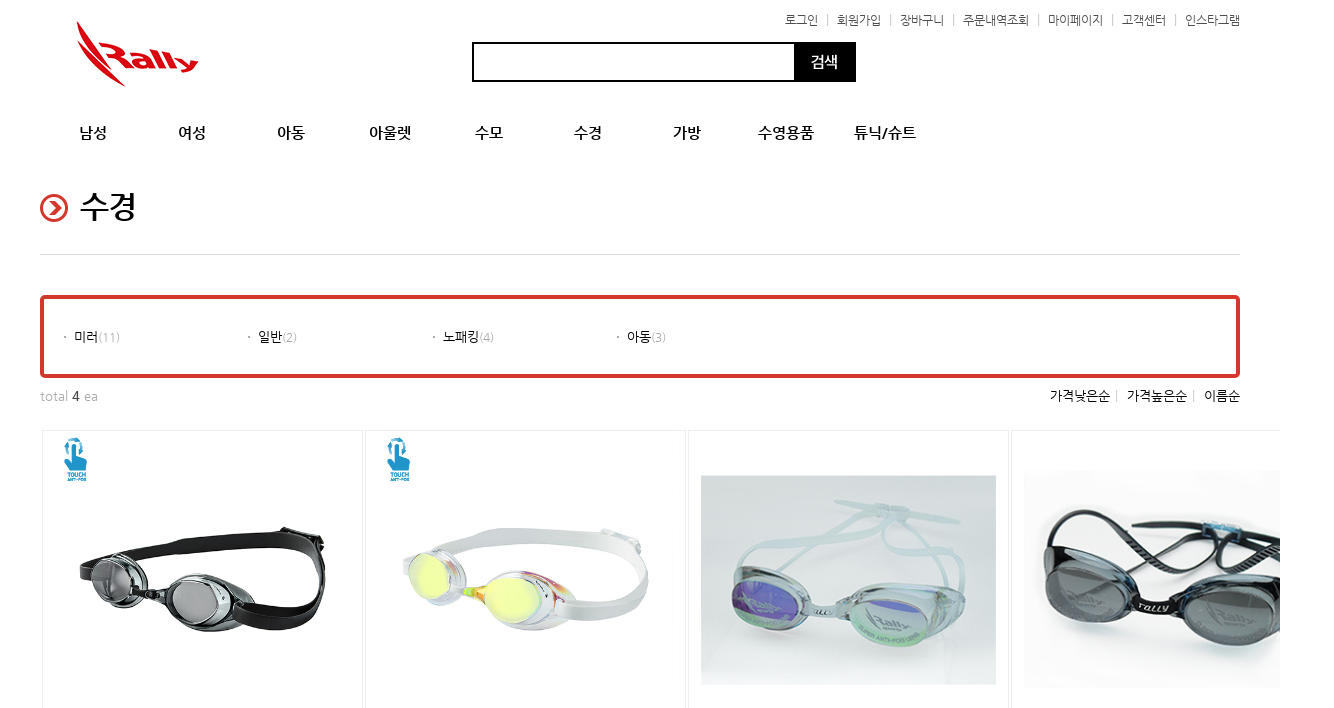

--- FILE ---
content_type: text/html
request_url: https://rallysportsmall.com/shop/shopbrand.html?type=M&xcode=022&mcode=003
body_size: 9929
content:
<!DOCTYPE html PUBLIC "-//W3C//DTD HTML 4.01//EN" "http://www.w3.org/TR/html4/strict.dtd">
<html>
<head>
<meta http-equiv="CONTENT-TYPE" content="text/html;charset=EUC-KR">
<meta name="viewport" content="width=device-width, initial-scale=1.0, maximum-scale=1.0, minimum-scale=1.0, user-scalable=no" />
<meta http-equiv="Content-Type" content="text/html; charset=utf-8" />
<meta http-equiv="X-UA-Compatible" content="IE=EmulateIE7, IE=EmulateIE9, IE=EDGE" /> 
<link rel="apple-touch-icon-precomposed" href="/shopimages/IEGO/mobile_web_icon.png" />
<meta name="referrer" content="no-referrer-when-downgrade" />
<meta property="og:type" content="website" />
<meta property="og:url" content="https://www.rallysportsmall.com/shop/shopbrand.html?type=M&xcode=022&mcode=003" />
<title>수경 > 노패킹</title>

<link type="text/css" rel="stylesheet" href="/shopimages/IEGO/template/work/1225/common.css?r=1733348932" /><title>랠리스포츠몰</title>
</head>
<script type="text/javascript" src="//wcs.naver.net/wcslog.js"></script>
<script type="text/javascript">
if (window.wcs) {
    if(!wcs_add) var wcs_add = {};
    wcs_add["wa"] = "s_16ded87d4e65";
    wcs.inflow('rallysportsmall.com');
    wcs_do();
}
</script>

<body>
<script type="text/javascript" src="/js/jquery-1.7.2.min.js"></script>
<script type="text/javascript" src="/js/lazyload.min.js"></script>
<script type="text/javascript">
function getCookiefss(name) {
    lims = document.cookie;
    var index = lims.indexOf(name + "=");
    if (index == -1) {
        return null;
    }
    index = lims.indexOf("=", index) + 1; // first character
    var endstr = lims.indexOf(';', index);
    if (endstr == -1) {
        endstr = lims.length; // last character
    }
    return unescape(lims.substring(index, endstr));
}
</script><script type="text/javascript">
var MOBILE_USE = '';
</script><script type="text/javascript" src="/js/flash.js"></script>
<script type="text/javascript" src="/js/neodesign/rightbanner.js"></script>
<script type="text/javascript" src="/js/bookmark.js"></script>
<style type="text/css">

.MS_search_word { }

</style>

<script type="text/javascript">

    var is_unify_opt = '' ? true : false; 
    var pre_baskethidden = '';

</script>

<link type="text/css" rel="stylesheet" href="/shopimages/IEGO/template/work/1225/shopbrand.css?t=202412050648" />
<div id='blk_scroll_wings'><script type='text/javascript' src='/html/shopRbanner.html?param1=1' ></script></div>
<div id='cherrypicker_scroll'></div>
<div id="wrap">
    
<link type="text/css" rel="stylesheet" href="/shopimages/IEGO/template/work/1225/header.1.css?t=202412050648" />
<div id="header" class="container">
	<h2 class="logo"><a href="/index.html"><img src="/design/IEGO/img/logo02.png" alt="" title="" /></a></h2>
	<div class="sch">
		<form action="/shop/shopbrand.html" method="post" name="search">			<fieldset>
				<legend>상품 검색 폼</legend>
				<input name="search" onkeydown="CheckKey_search();" value=""  class="MS_search_word keyword" />				<a href="javascript:prev_search();search_submit();"><input type="image" class="btn" src="/design/IEGO/img/btn-sch.jpg" alt="검색" title="검색" /></a>
			</fieldset>
		</form>	</div>
	<ul class="tnb">
	    		<li><a href="/shop/member.html?type=login">로그인</a></li>
		<li>|</li>
		<li><a href="/shop/idinfo.html">회원가입</a></li>
		<li>|</li>
				<li><a href="/shop/basket.html">장바구니</a></li>
		<li>|</li>
		<li><a href="/shop/confirm_login.html?type=myorder">주문내역조회</a></li>
		<li>|</li>
		<li><a href="/shop/member.html?type=mynewmain">마이페이지</a></li>
                     <li>|</li>
		<li><a href=" /board/board.html?code=IEGO_board1 ">고객센터</a></li>
                      <li>|</li>
		<li><a href=" https://www.instagram.com/rally_sports_kr ">인스타그램</a></li>



	</ul>
</div>
<div id="menu">
	<ul class="container">
				<li><a href="/shop/shopbrand.html?type=X&xcode=029" class="menu-item">남성</a>
		<div class="sub-menu">
		<ul>
						<li><a href="/shop/shopbrand.html?type=M&xcode=029&mcode=004" class="cate2">삼각</a></li>
						<li><a href="/shop/shopbrand.html?type=M&xcode=029&mcode=003" class="cate2">숏사각</a></li>
						<li><a href="/shop/shopbrand.html?type=M&xcode=029&mcode=006" class="cate2">사각</a></li>
						<li><a href="/shop/shopbrand.html?type=M&xcode=029&mcode=005" class="cate2">5부</a></li>
						<li><a href="/shop/shopbrand.html?type=M&xcode=029&mcode=008" class="cate2">9부</a></li>
					</ul>
		</div>	
		</li>
				<li><a href="/shop/shopbrand.html?type=X&xcode=030" class="menu-item">여성</a>
		<div class="sub-menu">
		<ul>
						<li><a href="/shop/shopbrand.html?type=M&xcode=030&mcode=003" class="cate2">탄탄이</a></li>
						<li><a href="/shop/shopbrand.html?type=M&xcode=030&mcode=006" class="cate2">원피스</a></li>
						<li><a href="/shop/shopbrand.html?type=M&xcode=030&mcode=001" class="cate2">2부</a></li>
						<li><a href="/shop/shopbrand.html?type=M&xcode=030&mcode=002" class="cate2">3부</a></li>
						<li><a href="/shop/shopbrand.html?type=M&xcode=030&mcode=005" class="cate2">5부</a></li>
						<li><a href="/shop/shopbrand.html?type=M&xcode=030&mcode=007" class="cate2">9부</a></li>
						<li><a href="/shop/shopbrand.html?type=M&xcode=030&mcode=004" class="cate2">아쿠아로빅</a></li>
					</ul>
		</div>	
		</li>
				<li><a href="/shop/shopbrand.html?type=X&xcode=032" class="menu-item">아동</a>
		<div class="sub-menu">
		<ul>
						<li><a href="/shop/shopbrand.html?type=M&xcode=032&mcode=002" class="cate2">여아 원피스</a></li>
						<li><a href="/shop/shopbrand.html?type=M&xcode=032&mcode=003" class="cate2">여아 5부</a></li>
						<li><a href="/shop/shopbrand.html?type=M&xcode=032&mcode=008" class="cate2">남아 5부</a></li>
					</ul>
		</div>	
		</li>
				<li><a href="/shop/shopbrand.html?type=X&xcode=031" class="menu-item">아울렛</a>
		<div class="sub-menu">
		<ul>
						<li><a href="/shop/shopbrand.html?type=M&xcode=031&mcode=003" class="cate2">남성</a></li>
						<li><a href="/shop/shopbrand.html?type=M&xcode=031&mcode=019" class="cate2">여성</a></li>
						<li><a href="/shop/shopbrand.html?type=M&xcode=031&mcode=005" class="cate2">남아동</a></li>
						<li><a href="/shop/shopbrand.html?type=M&xcode=031&mcode=010" class="cate2">여아동</a></li>
						<li><a href="/shop/shopbrand.html?type=M&xcode=031&mcode=008" class="cate2">래쉬가드</a></li>
						<li><a href="/shop/shopbrand.html?type=M&xcode=031&mcode=011" class="cate2">워터레깅스/팬츠</a></li>
					</ul>
		</div>	
		</li>
				<li><a href="/shop/shopbrand.html?type=X&xcode=021" class="menu-item">수모</a>
		<div class="sub-menu">
		<ul>
						<li><a href="/shop/shopbrand.html?type=M&xcode=021&mcode=001" class="cate2">실리콘</a></li>
						<li><a href="/shop/shopbrand.html?type=M&xcode=021&mcode=002" class="cate2">코팅</a></li>
						<li><a href="/shop/shopbrand.html?type=M&xcode=021&mcode=005" class="cate2">노링클</a></li>
						<li><a href="/shop/shopbrand.html?type=M&xcode=021&mcode=003" class="cate2">실리텍스</a></li>
						<li><a href="/shop/shopbrand.html?type=M&xcode=021&mcode=008" class="cate2">아동</a></li>
						<li><a href="/shop/shopbrand.html?type=M&xcode=021&mcode=007" class="cate2">스판</a></li>
						<li><a href="/shop/shopbrand.html?type=M&xcode=021&mcode=010" class="cate2">메쉬</a></li>
					</ul>
		</div>	
		</li>
				<li><a href="/shop/shopbrand.html?type=X&xcode=022" class="menu-item">수경</a>
		<div class="sub-menu">
		<ul>
						<li><a href="/shop/shopbrand.html?type=M&xcode=022&mcode=002" class="cate2">미러</a></li>
						<li><a href="/shop/shopbrand.html?type=M&xcode=022&mcode=001" class="cate2">일반</a></li>
						<li><a href="/shop/shopbrand.html?type=M&xcode=022&mcode=003" class="cate2">노패킹</a></li>
						<li><a href="/shop/shopbrand.html?type=M&xcode=022&mcode=004" class="cate2">아동</a></li>
					</ul>
		</div>	
		</li>
				<li><a href="/shop/shopbrand.html?type=X&xcode=024" class="menu-item">가방</a>
		<div class="sub-menu">
		<ul>
						<li><a href="/shop/shopbrand.html?type=M&xcode=024&mcode=001" class="cate2">랠리스포츠 가방</a></li>
						<li><a href="/shop/shopbrand.html?type=M&xcode=024&mcode=003" class="cate2">오리발 가방</a></li>
					</ul>
		</div>	
		</li>
				<li><a href="/shop/shopbrand.html?type=X&xcode=025" class="menu-item">수영용품</a>
		<div class="sub-menu">
		<ul>
						<li><a href="/shop/shopbrand.html?type=M&xcode=025&mcode=004" class="cate2">오리발</a></li>
						<li><a href="/shop/shopbrand.html?type=M&xcode=025&mcode=002" class="cate2">스포츠 타올</a></li>
						<li><a href="/shop/shopbrand.html?type=M&xcode=025&mcode=001" class="cate2">안티포그액</a></li>
						<li><a href="/shop/shopbrand.html?type=M&xcode=025&mcode=003" class="cate2">언더캡</a></li>
						<li><a href="/shop/shopbrand.html?type=M&xcode=025&mcode=007" class="cate2">트레이닝 용품</a></li>
						<li><a href="/shop/shopbrand.html?type=M&xcode=025&mcode=006" class="cate2">의류</a></li>
						<li><a href="/shop/shopbrand.html?type=M&xcode=025&mcode=005" class="cate2">기타</a></li>
					</ul>
		</div>	
		</li>
				<li><a href="/shop/shopbrand.html?type=X&xcode=017" class="menu-item">튜닉/슈트</a>
		<div class="sub-menu">
		<ul>
						<li><a href="/shop/shopbrand.html?type=M&xcode=017&mcode=004" class="cate2">튜닉 / 슈트</a></li>
					</ul>
		</div>	
		</li>
			</ul>
	<div class="bg"></div>
</div>
<script type="text/javascript" src="/shopimages/IEGO/template/work/1225/header.1.js?t=202412050648"></script>
    <div id="contentWrapper">
        <div id="contentWrap">
            <div id="content">
            <h2 id="page-title">수경</h2>
                <div id="prdBrand">        
                    <div class="mcolum-prd">
                                                

                            <div class="cate-sort">

                                    <ul>
                                                                            <li><a href="/shop/shopbrand.html?xcode=022&type=M&mcode=002">미러</a><span class="cnt">(11)</span></li>
                                                                            <li><a href="/shop/shopbrand.html?xcode=022&type=M&mcode=001">일반</a><span class="cnt">(2)</span></li>
                                                                            <li><a href="/shop/shopbrand.html?xcode=022&type=M&mcode=003">노패킹</a><span class="cnt">(4)</span></li>
                                                                            <li><a href="/shop/shopbrand.html?xcode=022&type=M&mcode=004">아동</a><span class="cnt">(3)</span></li>
                                                                        </ul>
                            </div><!-- .class-list -->
 



                        <div class="prd-hd-ctrl">
                            <dl class="total">
                                <dt>total</dt>
                                <dd><strong>4</strong> ea</dd>
                            </dl>
                            <dl class="sort">
                                <dt class="blind">상품 정렬</dt>
                                <dd>
                                    <a href="javascript:sendsort('price')">가격낮은순</a><span>|</span>
                                    <a href="javascript:sendsort('price2')">가격높은순</a><span>|</span>
                                    <a href="javascript:sendsort('brandname')">이름순</a>
                                </dd>
                            </dl>
                        </div>
                                                <div class="prd-list">
                            <table summary="상품 섬네일, 상품명, 가격">
                                <colgroup>
                                    <col width="25%" />
                                    <col width="25%" />    
                                    <col width="25%" />
                                    <col width="25%" />
                                </colgroup>
                                <tbody>
                                    <tr>
                                                                                    <td>
                                                <div class="tb-l">
                                                    <ul class="info">
                                                        <li class="thumb"><a href="/shop/shopdetail.html?branduid=719409&xcode=022&mcode=003&scode=&type=X&sort=order&cur_code=022003&search=&GfDT=am93UQ%3D%3D"><img class="MS_prod_img_m" src="/shopimages/IEGO/0220030000062.jpg?1693382361"  rollover_onimg='/shopimages/IEGO/0220030000067.jpg?1693382361' data-product_uid='719409'alt="상품 섬네일" title="상품 섬네일" /></a></li>
                                                        <li class="dsc"><span class='MK-product-icons'><img src='/images/common/prod_icons/17' class='MK-product-icon-1' /></span> NRUE019MR BLK (노패킹)</li>
                                                        <li class="customer">소비자가 : 49000원</li>
                                                        <li class="price">판매가격 : 39,200원</li>
                                                                                                                <li></li>
                                                    </ul>
                                                </div>
                                            </td>
                                                                                                                                <td>
                                                <div class="tb-l">
                                                    <ul class="info">
                                                        <li class="thumb"><a href="/shop/shopdetail.html?branduid=719410&xcode=022&mcode=003&scode=&type=X&sort=order&cur_code=022003&search=&GfDT=bmp5W10%3D"><img class="MS_prod_img_m" src="/shopimages/IEGO/0220030000072.jpg?1693382446"  rollover_onimg='/shopimages/IEGO/0220030000077.jpg?1693382446' data-product_uid='719410'alt="상품 섬네일" title="상품 섬네일" /></a></li>
                                                        <li class="dsc"><span class='MK-product-icons'><img src='/images/common/prod_icons/17' class='MK-product-icon-1' /></span> NRUE019MR CLR (노패킹)</li>
                                                        <li class="customer">소비자가 : 49000원</li>
                                                        <li class="price">판매가격 : 39,200원</li>
                                                                                                                <li></li>
                                                    </ul>
                                                </div>
                                            </td>
                                                                                                                                <td>
                                                <div class="tb-l">
                                                    <ul class="info">
                                                        <li class="thumb"><a href="/shop/shopdetail.html?branduid=133438&xcode=022&mcode=003&scode=&type=X&sort=order&cur_code=022003&search=&GfDT=Z2t3Uw%3D%3D"><img class="MS_prod_img_m" src="/shopimages/IEGO/0220030000022.jpg?1653556528" alt="상품 섬네일" title="상품 섬네일" /></a></li>
                                                        <li class="dsc"><span class='MK-product-icons'></span> KRUE431MR CLR (노패킹) 경기용</li>
                                                        <li class="customer">소비자가 : 45000원</li>
                                                        <li class="price">판매가격 : 36,000원</li>
                                                                                                                <li></li>
                                                    </ul>
                                                </div>
                                            </td>
                                                                                                                                <td>
                                                <div class="tb-l">
                                                    <ul class="info">
                                                        <li class="thumb"><a href="/shop/shopdetail.html?branduid=133437&xcode=022&mcode=003&scode=&type=X&sort=order&cur_code=022003&search=&GfDT=bGt3Ug%3D%3D"><img class="MS_prod_img_m" src="/shopimages/IEGO/0220030000012.jpg?1631086403" alt="상품 섬네일" title="상품 섬네일" /></a></li>
                                                        <li class="dsc"><span class='MK-product-icons'></span> KRUE431MR BLK (노패킹) 경기용</li>
                                                        <li class="customer">소비자가 : 45000원</li>
                                                        <li class="price">판매가격 : 36,000원</li>
                                                                                                                <li></li>
                                                    </ul>
                                                </div>
                                            </td>
                                                                                    </tr>
                                        <tr>
                                                                                                                        </tr>
                                </tbody>
                            </table>
                        </div>
                        <ol class="paging">
                                                                                                                                                <li class="now"><a href="/shop/shopbrand.html?type=X&xcode=022&mcode=003&sort=&page=1">1</a></li>
                                                                                                                                            </ol>
                                            </div><!-- .mcolum-prd -->
                </div><!-- #prdBrand -->
            </div><!-- #content -->
        </div><!-- #contentWrap -->
    </div><!-- #contentWrapper-->
    <hr />
    
<link type="text/css" rel="stylesheet" href="/shopimages/IEGO/template/work/1225/footer.1.css?t=202412050648" />
<div id="footer">
	<div class="container">
		<div class="family">
			<ul>
				<li><img src="/design/IEGO/img/family-01.png" onClick="MM_openBrWindow('http://www.rallysportsmall.com/html/xsheild.html','','width=400,height=475')"></li>
				<li><a href="http://www.ksnet.co.kr/"target="_blank"><img src="/design/IEGO/img/family-02.png"></a></li>
				<li><a href="https://okbfex.kbstar.com/quics?page=oescrow#loading="_blank"><img src="/design/IEGO/img/family-03.png" onClick="MM_openBrWindow('http://www.rallysportsmall.com/html/safeshop.html','','width=351,height=215')"></li>
				<li><img src="/design/IEGO/img/family-04.png"></li>
				<li><a href="http://www.makeshop.co.kr/"target="_blank" onClick="window.open(this.href, '', ); return false;"><img src="/design/IEGO/img/family-05.png"></a></li>
			</ul>
		</div>
		<div class="address">
			<ul class="page">
				<li><a href="http://www.rallysports.co.kr/bbs/board.php?bo_table=ceo&wr_id=1" target="_blank">회사소개</li>
				<li>|</li>
                                <li><a href="javascript:bottom_privacy();">개인정보취급방침</a></li>
				<li>|</li>
                                <li><a href="javascript:view_join_terms();">이용약관</a></li>
			</ul>
			<div class="info">
상호 : (주)랠리스포츠<span class="bar">l</span>대표 : 이문용<span class="bar">l</span>주소: 서울시 강동구 천호옛길 23 랠리빌딩   전화 : 02-402-5001<br/>
사업자등록번호 : 126-86-08410 <a href="https://www.ftc.go.kr/bizCommPop.do?wrkr_no=1268608410" target="_blank"><b>[사업자정보확인]</b></a><span class="bar">l</span>통신판매업신고번호 : 2010-서울강동-0649호<span class="bar">l</span>개인정보관리책임자 : 이호성 (<a href="javascript: __mk_open('/html/email.html', 'link_send_mail', 'width=600px, height=600px, scrollbars=yes');">tax@rallysports.co.kr</a>)<br/>
랠리스포츠몰은 랠리스포츠에서 운영하는 직영쇼핑몰 입니다.&nbsp;&nbsp;&nbsp;&nbsp;&nbsp;Copyright @ 2011 Rallysportsmall. All Rights Reserved.
<!--AceCounter-Plus Log Gathering for AceTag Manager V.9.2.20170103-->
<script type="text/javascript">
var _AceTM = (function (_j, _s, _b, _o, _y) {
	var _uf='undefined',_pmt='',_lt=location;var _ap = String(typeof(_y.appid) != _uf ? _y.appid():(isNaN(window.name))?0:window.name);var _ai=(_ap.length!=6)?(_j!=0?_j:0):_ap;if(typeof(_y.em)==_uf&&_ai!=0){var _sc=document.createElement('script');var _sm=document.getElementsByTagName('script')[0];
	var _cn={tid:_ai+_s,hsn:_lt.hostname,hrf:(document.referrer.split('/')[2]),dvp:(typeof(window.orientation)!=_uf?(_ap!=0?2:1):0),tgp:'',tn1:_y.uWorth,tn2:0,tn3:0,tw1:'',tw2:'',tw3:'',tw4:'',tw5:'',tw6:'',tw7:_y.pSearch};_cn.hrf=(_cn.hsn!=_cn.hrf)?_cn.hrf:'in';for(var _aix in _y){var _ns=(_y[_aix])||{};
	if(typeof(_ns)!='function'){_cn.tgp=String(_aix).length>=3?_aix:'';_cn.tn2=_ns.pPrice;_cn.tn3=_ns.bTotalPrice;_cn.tw1=_ns.bOrderNo;_cn.tw2=_ns.pCode;_cn.tw3=_ns.pName;_cn.tw4=_ns.pImageURl;_cn.tw5=_ns.pCategory;_cn.tw6=_ns.pLink;break;};};_cn.rnd=(new Date().getTime());for(var _alx in _cn){
	var _ct=String(_cn[_alx]).substring(0,128);_pmt+=(_alx+"="+encodeURIComponent((_ct!=_uf)?_ct:'')+"&");};_y.acid=_ai;_y.atid=_cn.tid;_y.em=_cn.rnd;_sc.src=((_lt.protocol.indexOf('http')==0?_lt.protocol:'http:')+'//'+_b+'/'+_o)+'?'+_pmt+'py=0';_sm.parentNode.insertBefore(_sc,_sm);};return _y;
})(142293,'DP-10-A', 'atm.acecounter.com','ac.js',window._AceTM||{});
</script>
<!--AceCounter-Plus Log Gathering for AceTag Manager End -->
			</div>
		</div>
	</div>
</div>
<script type="text/javascript" src="/shopimages/IEGO/template/work/1225/footer.1.js?t=202412050648"></script>
</div><!-- #wrap -->
<style type="text/css">

/** 옵션 미리보기 기본 스타일, 변경시에는 앞에 #MK_opt_preview 를 붙여서 개별디자인에 넣으면 ok **/
.mk_option_preview_outer {
    display : inline;
}
.mk_option_preview {
    background-color : white;
}
.mk_prd_option_list {
    color : #404040;
    font-size : 8pt;
    font-family : dotum;
    list-style : none;
    padding : 3px 3px 0;
    background-color : white;
    border : 1px solid #7899C2;
    width : 170px;
    margin : 0;
    text-align : left;
}

.mk_prd_option_list LI {
    line-height : 1.4;
    margin : 5px 0;
    display : block;
}

.mk_prd_option_list .mk_bt_opt_close {
    text-align : right;
}

.mk_prd_option_list .option-soldout {
    color : red;
}

/** 옵션 미리보기 - 리스트 **/
.mk_prd_option_list LI UL {
    list-style : none;
    padding : 0;
    margin : 4px 0 0 10px;
}

.mk_prd_option_list LI UL LI {
    line-height : 1.4;
    padding : 0;
    margin : 0;
}

.mk_prd_option_list LI H3 {
    margin : 0;
    font-size : 9pt;
}
/** 옵션 미리보기 - 조합 **/
.mk_prd_option_list .option-name {
    padding : 2px;
    background-color : #D6E5F7;
    color : #405F95;
    border-left : 2px solid #BBC9E3;
}
.mk_prd_option_list .option-required {
    color : red;
}

</style>

<iframe id="loginiframe" name="loginiframe" style="display: none;" frameborder="no" scrolling="no"></iframe>

<div id="basketpage" name="basketpage" style="position: absolute; visibility: hidden;"></div>

                    <div id="MK_opt_preview" class="mk_option_preview" style="position:absolute;z-index:100;top:0;"></div>

                <div id="detailpage" name="detailpage" style="position:absolute; visibility:hidden;"></div>

<form action="/shop/shopbrand.html" method="post" name="hashtagform">
    <input type="hidden" name="search" />
    <input type="hidden" name="search_ref" value="hashtag" />
</form> 

    <script src="/js/wishlist.js?v=r237747"></script>
    <script>
        window.addEventListener('load', function() {
            var makeshop_wishlist = new makeshopWishlist();
            makeshop_wishlist.init();
            makeshop_wishlist.observer();
        });
    </script>

<script type="text/javascript" src="/js/neodesign/detailpage.js?ver=r218356"></script>
<script type="text/javascript" src="/js/neodesign/product_list.js?r=20260121223730"></script>
<script type="text/javascript" src="/js/jquery-datepicker-ko.js"></script>
<script type="text/javascript" src="/js/shopbrand.js"></script>

<script type="text/javascript">



                    if (typeof prev_search == 'undefined') {
                        function prev_search() {
                            var encdata = jQuery('input[name="search"]', jQuery('form[name="search"]')).val().replace(/%/g, encodeURIComponent('%'));
                            document.search.action = '/shop/shopbrand.html?search=' + decodeURIComponent(encdata) + '&refer=' + window.location.protocol;
                        }
                    }function CheckKey_search() {
    key = event.keyCode;
    if (key == 13) {
        prev_search();
        document.search.submit();
    }
}

function search_submit() {
    var oj = document.search;
    if (oj.getAttribute('search') != 'null') {
        var reg = /\s{2}/g;
        oj.search.value = oj.search.value.replace(reg, '');
        oj.submit();
    }
}

function topnotice(temp, temp2) {
    window.open("/html/notice.html?date=" + temp + "&db=" + temp2, "", "width=450,height=450,scrollbars=yes");
}
function notice() {
    window.open("/html/notice.html?mode=list", "", "width=450,height=450,scrollbars=yes");
}

        function view_join_terms() {
            window.open('/html/join_terms.html','join_terms','height=570,width=590,scrollbars=yes');
        }

        function top_sendmail() {
            window.open('/html/email.html', 'email', 'width=100, height=100');
        }

    function bottom_privacy() {
        window.open('/html/privacy.html', 'privacy', 'height=570,width=590,scrollbars=yes');
    }

var db = 'IEGO';

var baskethidden = '';

function sendsort(temp) {        location.href = "/shop/shopbrand.html?xcode=022&mcode=003&type=X&scode=&sort=" + temp;
}

function pagemove(temp) {
    location.href = "/shop/shopbrand.html?xcode=022&mcode=003&type=X&scode=&page=" + temp + "&sort=order";
}

function go_hashtag(search) {
    document.hashtagform.search.value = search;
    document.hashtagform.submit();
}   

function hanashopfree() {
    
}

        function changeviewtype(type) {            location.href = "/shop/shopbrand.html?xcode=022&mcode=003&type=X&scode=&sort=order&viewtype=" + type;
        }

    (function ($) {
        $(function() {
            //select_sort
            $('#MS_select_sort').change(function() {
                sendsort(this.options[this.selectedIndex].value);
            });

            $('#MS_select_category, #MS_select_category2').change(function() {                location.href = this.options[this.selectedIndex].value;
            });
        });
    })(jQuery);

</script>
    <style type="text/css">
        .setPopupStyle { height:100%; min-height:100%; overflow:hidden !important; touch-action:none; }
    </style>
    <script src="/js/referer_cookie.js"></script>
    <script>
        window.addEventListener('load', function() {
            var referer_cookie = new RefererCookie();
            referer_cookie.addService(new EnuriBrandStoreCookie());
            referer_cookie.handler();
        });
    </script><script type="text/javascript">
if (typeof getCookie == 'undefined') {
    function getCookie(cookie_name) {
        var cookie = document.cookie;
        if (cookie.length > 0) {
            start_pos = cookie.indexOf(cookie_name);
            if (start_pos != -1) {
                start_pos += cookie_name.length;
                end_pos = cookie.indexOf(';', start_pos);
                if (end_pos == -1) {
                    end_pos = cookie.length;
                }
                return unescape(cookie.substring(start_pos + 1, end_pos));
            } else {
                return false;
            }
        } else {
            return false;
        }
    }
}
if (typeof setCookie == 'undefined') {
    function setCookie(cookie_name, cookie_value, expire_date, domain) {
        var today = new Date();
        var expire = new Date();
        expire.setTime(today.getTime() + 3600000 * 24 * expire_date);
        cookies = cookie_name + '=' + escape(cookie_value) + '; path=/;';

        if (domain != undefined) {
            cookies += 'domain=' + domain +  ';';
        }  else if (document.domain.match('www.') != null) {
            cookies += 'domain=' + document.domain.substr(3) + ';';
        }
        if (expire_date != 0) cookies += 'expires=' + expire.toGMTString();
        document.cookie = cookies;
    }
}



function MSLOG_loadJavascript(url) {
    var head= document.getElementsByTagName('head')[0];
    var script= document.createElement('script');
    script.type= 'text/javascript';
    var loaded = false;
    script.onreadystatechange= function () {
        if (this.readyState == 'loaded' || this.readyState == 'complete')
        { if (loaded) { return; } loaded = true; }
    }
    script.src = url;
    head.appendChild(script);
}
var MSLOG_charset = "euc-kr";
var MSLOG_server  = "/log/log29";
var MSLOG_code = "IEGO";
var MSLOG_var = "[base64]";

//파워앱에서만 사용
try {
    var LOGAPP_var = "";
    var LOGAPP_is  = "N";
    if (LOGAPP_is == "Y" && LOGAPP_var != "") {
        var varUA = navigator.userAgent.toLowerCase(); //userAgent 값 얻기
        if (varUA.match('android') != null) { 
            //안드로이드 일때 처리
            window.android.basket_call(LOGAPP_var);
        } else if (varUA.indexOf("iphone")>-1||varUA.indexOf("ipad")>-1||varUA.indexOf("ipod")>-1) { 
            //IOS 일때 처리
            var messageToPost = {LOGAPP_var: LOGAPP_var};
            window.webkit.messageHandlers.basket_call.postMessage(messageToPost);
        } else {
            //아이폰, 안드로이드 외 처리
        }
    }
} catch(e) {}
//파워앱에서만 사용 END

if (document.charset) MSLOG_charset = document.charset.toLowerCase();
if (document.characterSet) MSLOG_charset = document.characterSet.toLowerCase();  //firefox;
MSLOG_loadJavascript(MSLOG_server + "/js/mslog.js?r=" + Math.random());


</script>
<script type="text/javascript" src="/js/cookie.js"></script>
<script type="text/javascript">
function __mk_open(url, name, option) {
    window.open(url, name, option);
    //return false;
}

function action_invalidity() {
    return false;
}
</script>
<script type="text/javascript"></script><script type="text/javascript"></script><script>


function getInternetExplorerVersion() {
    var rv = -1;
    if (navigator.appName == 'Microsoft Internet Explorer') {
    var ua = navigator.userAgent;
    var re = new RegExp("MSIE ([0-9]{1,}[\.0-9]{0,})");
    if (re.exec(ua) != null)
    rv = parseFloat(RegExp.$1);
    }
    return rv;
}

function showcherrypickerWindow(height,mode,db){
    cherrypicker_width = document.body.clientWidth;
    var isIe = /*@cc_on!@*/false;
    if (isIe) {
        cherrypicker_width = parseInt(cherrypicker_width + 18);
    }
    setCookie('cherrypicker_view','on', 0);

    
    document.getElementById('cherrypicker_layer').style.display = "block";
    document.getElementById('cherrypicker_layer').innerHTML = Createflash_return(cherrypicker_width,'','/flashskin/CherryPicker.swf?initial_xml=/shopimages/IEGO/cherrypicker_initial.xml%3Fv=1769002650&product_xml=/shopimages/IEGO/%3Fv=1769002650', 'cherrypicker_flash', '');
}

function load_cherrypicker(){
    cherrypicker_check = true;

    if (!document.getElementById('cherrypicker_layer')) {
        return;
    }


}
</script>
<script src="/js/product_rollover_image.js"></script>
<script>
    window.addEventListener('load', () => {
        // 페이지 로딩 시 롤오버 이미지가 존재하는 경우에만 스크립트 실행
        setTimeout(function () {
            // 페이지 로딩 시 롤오버 이미지가 존재하는 경우에만 스크립트 실행
            if (document.querySelectorAll('[rollover_onimg]').length > 0) {
                var productRolloverImage = new ProdctRolloverImage("pc");
                productRolloverImage.event();
            }
        }, 2000);
    });
</script>

<script type="text/javascript">
(function ($) {
    var discount_remain_timeout = setTimeout(function() {
        if (jQuery('.MS_remain_date').length > 0) {
            var discount_remain_timer = setInterval(function() {
                var now = new Date().getTime();
                jQuery('.MS_remain_date').each(function(idx, el) {
                    if (jQuery(el).attr('value').length > 0 && jQuery(el).attr('value') != '종료일 미정') {
                        var _end_date = new Date(jQuery(el).attr('value')).getTime();
                        var _remain_date = _end_date - now;

                        if (_remain_date <= 0) {
                            jQuery(this).html('');
                        } else {
                            _d = Math.floor(_remain_date / (1000 * 60 * 60 * 24));
                            _h = Math.floor((_remain_date % (1000 * 60 * 60 * 24)) / (1000 * 60 * 60));
                            _m = Math.floor((_remain_date % (1000 * 60 * 60)) / (1000 * 60));
                            _s = Math.floor(_remain_date % (1000 * 60) / 1000);

                            jQuery(el).html(_d + "일 " + _h + "시간 " + _m + "분 " + _s + "초");
                        }
                    }
                });
            }, 1000);
        }
    }, 1000);
})(jQuery);
</script><script type="text/javascript">
if (document.cookie.indexOf("app_agent=power_app") >= 0) {
    jQuery('.sns-title').hide();jQuery('.facebook').hide();jQuery('.naver').hide();jQuery('.kakaotalk').hide();jQuery('.kakao').hide();
}
</script>
<script type="text/javascript" src="/template_common/shop/sporty_style/common.js?r=1391500596"></script>


</body>
</html>

--- FILE ---
content_type: text/css
request_url: https://rallysportsmall.com/shopimages/IEGO/template/work/1225/shopbrand.css?t=202412050648
body_size: -23
content:
/* BASIC css start */
#prdBrand { padding-bottom: 90px; }
/* BASIC css end */



--- FILE ---
content_type: text/css
request_url: https://rallysportsmall.com/shopimages/IEGO/template/work/1225/header.1.css?t=202412050648
body_size: 1191
content:
/* BASIC css start */
#header{overflow:hidden;padding:18px 0;position:relative}
#header .logo{float:left;padding-left:34px;}
#header .sch{float:left;overflow:hidden;margin:24px 0 0 270px;text-align:center;}
#header .sch .keyword{float:left;width:310px;height:36px;line-height:36px;padding-left:10px;border:2px solid #000}
#header .tnb{position:absolute;top:12px;right:0;}
#header .tnb li{float:left;padding-left:8px;color:#c2c2c2}
#header .tnb li a{font-size:12px;color:#4d4d4d}

#menu{position:relative;background:#fff}
#menu ul{position:relative;width:1194px}
#menu ul:after {display:block;visibility:hidden;clear:both;content:""}
#menu ul li{float:left;width:8.3%;text-align:center}
#menu ul li .menu-item{display:block;height:50px;line-height:50px;font-size:15px;font-weight:bold;}
#menu ul li:hover .sub-menu{display:block;}

#menu .sub-menu {display: none;position: absolute;top: 50px;left: 0;margin-left:-3px;background:#fff;border: 3px solid #d4372c;z-index: 100000;}
#menu .sub-menu ul{}
#menu .sub-menu ul li{width:initial;padding:20px 0;margin:0 20px;text-align:left;width:16%;background:url(/design/IEGO/img/bg-submenu.png) 0 50% no-repeat}
#menu .sub-menu ul li .cate2{display:block;padding:0px 15px;font-size:14px;color:#2b2b2b;}
#menu .sub-menu ul li .cate3{}
#menu .bg2{display: none;transition: 1s;position: absolute;top: 50px;left: 50%;height:300px;margin-left:-700px;width: 1400px;background: url(/design/IEGO/img/bg-menu.png) top center repeat;border: 3px solid #d4372c; overflow: hidden;z-index: 1000}


#hdrWrap,
#hdr { zoom: 1; position: relative; }
#hdrWrap { width: 920px; margin-left: auto; margin-right: auto; }
#hdr { padding-top: 120px; }
#hdr .bi,
#hdr .mlink { position: absolute; }
#hdr .gnb-w { zoom: 1; position: relative; background-color: #9d9d9d; }
#hdr .gnb-w .gnb-tl,
#hdr .gnb-w .gnb-tr,
#hdr .gnb-w .gnb-bl,
#hdr .gnb-w .gnb-br { overflow: hidden; position: absolute; width: 3px; height: 3px; }
#hdr .gnb-w .gnb-tl { top: 0; left: 0; background: url(/images/d3/sporty_style/common/hdr_tl_wh3.gif) no-repeat 0 0; }
#hdr .gnb-w .gnb-tr { top: 0; right: 0; background: url(/images/d3/sporty_style/common/hdr_tr_wh3.gif) no-repeat 0 0; }
#hdr .gnb-w .gnb-bl { bottom: 0; left: 0; background: url(/images/d3/sporty_style/common/hdr_bl_wh3.gif) no-repeat 0 0; }
#hdr .gnb-w .gnb-br { bottom: 0; right: 0; background: url(/images/d3/sporty_style/common/hdr_br_wh3.gif) no-repeat 0 0; }
/*  bi */
#hdr .bi { left: 372px; top: 38px; }
/* mlink */
#hdr .mlink { zoom: 1; right: 0px; top: 100px; }
#hdr .mlink:after { content: ""; display: block; clear: both; }
#hdr .mlink li,
#hdr .mlink a { display: inline; float: left; width: auto; }
#hdr .mlink li { margin-left: 15px; font-family: Tahoma; }
#hdr .mlink li.login a { color: #88b8ba; }
/* gnb */
#hdr #gnb { zoom: 1; overflow: hidden; width: 730px; padding-left: 20px; }
#hdr #gnb li,
#hdr #gnb a { float: left; width: auto; white-space: nowrap; }
#hdr #gnb li { margin-right: 20px; }
#hdr #gnb a { height: 26px; line-height: 26px; color: #fff; font-weight: bold; letter-spacing: -1px; }
#hdr #gnb li.last { margin-right: 0; }
#hdr #gnb a:hover,
#hdr #gnb .now a { color: #fccbd6; }
/* sch-frm */
#hdr .sch-frm { position: absolute; top: 3px; right: 4px; width: 165px; height: 15px; padding: 3px 2px 2px 2px; background: url(/images/d3/sporty_style/common/bg_hdr_sch.gif) no-repeat 0 0; }
#hdr .sch-frm .keyword,
#hdr .sch-frm .btn { position: absolute; }
#hdr .sch-frm .keyword { left: 2px; top: 3px; width: 147px; height: 15px; line-height: 15px; border: 0; background: none; }
#hdr .sch-frm .btn { right: 2px; _right: 1px; top: 2px; }
/* BASIC css end */



--- FILE ---
content_type: text/css
request_url: https://rallysportsmall.com/shopimages/IEGO/template/work/1225/footer.1.css?t=202412050648
body_size: 814
content:
/* BASIC css start */
#footer{background:url(/design/IEGO/img/bg-footer.png) repeat-x}

#footer .family{padding-top:1px}
#footer .family ul{overflow:hidden}
#footer .family ul li{float:left;width:20%;text-align:center}
#footer .address{padding:30px 0 24px;color:#fff}
#footer .address .page{overflow:hidden;margin-bottom:25px;}
#footer .address .page li{float:left;padding-right:15px}
#footer .address .page li a{color:#fff}
#footer .address .info{line-height:20px}
#footer .address .info .bar{display:inline-block;padding:0 7px}
#footer a{color:#fff}


#ftrWrap { position: relative; }
#ftrWrap .clink-w { zoom: 1; position: relative; height: 26px; background: #9d9d9d url(/images/d3/sporty_style/common/bg_gnb_clink.gif) no-repeat right -26px; }
#ftrWrap .clink-w:after { content: ""; display: block; clear: both; }
/* clink */
#ftrWrap .clink { zoom: 1; overflow: hidden; position: relative; padding-left: 27px; background: url(/images/d3/sporty_style/common/bg_gnb_clink.gif) no-repeat 0 0; }
#ftrWrap .clink li { margin-right: 27px; }
#ftrWrap .clink li,
#ftrWrap .clink a { float: left; width: auto; color: #fff; font-weight: bold; height: 26px; line-height: 26px; letter-spacing: -1px; }
#ftrWrap .clink a:hover { color: #fccbd6; }
#ftrWrap .clink li.last a { background: none; }
/* top anchor */
#ftrWrap .anchor { position: absolute; top: 8px; right: 15px; }
/* info */
#ftrWrap .info-w  { margin-top: 25px; }
#ftrWrap .info { zoom: 1; overflow: hidden; padding: 10px; background: url(/images/d3/sporty_style/common/bg_ftr_dot.gif) repeat-x 0 bottom; }
#ftrWrap .info h3 { font-size: 0; line-height: 0; }
#ftrWrap .info dl { zoom: 1; overflow: hidden; margin-top: 5px; padding-top: 1px; letter-spacing: -1px; }
#ftrWrap .info dt,
#ftrWrap .info dd { float: left; width: auto; }
#ftrWrap .info dt { margin-right: 3px; }
#ftrWrap .info dd { padding-right: 12px; margin-right: 10px; white-space: nowrap; background: url(/images/d3/sporty_style/common/bull_ftr_info_div.gif) no-repeat right 0; }
#ftrWrap .info dd.last { background: none; padding-right: 0; margin-right: 0; }
#ftrWrap .info dd.email { background: none; padding-right: 0; margin-right: 15px; }
#ftrWrap .info dd img { margin-left: 5px; vertical-align: middle; }
#ftrWrap .info dd.copy { padding-top: 4px; font-size: 0; line-height: 0; }
#ftrWrap .info dd.copy img { vertical-align: top; }
#ftrWrap .info .imp { color: #444; }
#ftrWrap .web-master { background: none; }
#ftrWrap .escrow { margin-top: 30px; text-align: center; }
/* BASIC css end */



--- FILE ---
content_type: text/css
request_url: https://rallysportsmall.com/shopimages/IEGO/template/work/1225/scroll.css?t=202412050648
body_size: 499
content:
/* BASIC css start */
#layerTodayView{border:1px solid #ddd;padding:10px 15px;text-align:center;background:#fff}
#layerTodayView h2 { font-size:12px;font-weight:900;}
#layerTodayView ul { margin:20px 0 }
#layerTodayView ul li { padding:5px 0;font-size:12px; }
#layerTodayView ul li a{display:block}
#layerTodayView ul img { width: 70px; height: auto; border: 1px solid #c7c7c7; }
#layerTodayView .top{}
#layerTodayView .top a{display:block;padding:5px 0;background:#1b1b1b;border-radius:10px;font-size:11px;color:#fff;font-weight:bold;text-align:center}

#scrollWrap{display:none}
/* BASIC css end */



--- FILE ---
content_type: application/javascript
request_url: https://rallysportsmall.com/shopimages/IEGO/template/work/1225/header.1.js?t=202412050648
body_size: 137
content:
var $menu = $("#menu");

	$menu.find(".menu-item").mouseenter(function (e) {
	   var left = $(this).data("left");
//	   $menu.find(".sub-menu, .bg").show();
	});

	$menu.mouseleave(function (e) {
	  // $menu.find(".sub-menu, .bg").hide();
	});